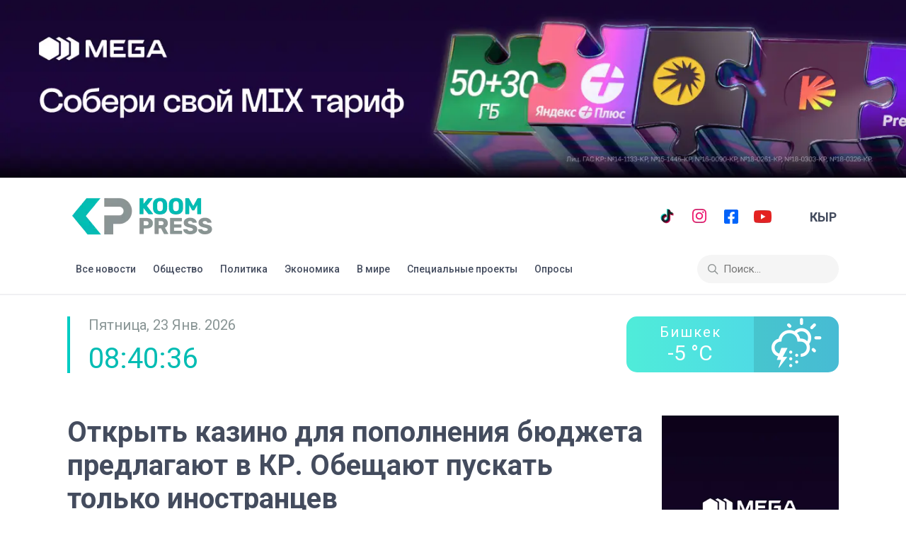

--- FILE ---
content_type: text/html; charset=utf-8
request_url: https://koom.press/ru/news/44793
body_size: 5895
content:
<!DOCTYPE html><html lang="ru"><head><meta charSet="utf-8"/><meta name="viewport" content="initial-scale=1.0, width=device-width"/><title>Открыть казино для пополнения бюджета предлагают в КР. Обещают пускать только иностранцев</title><meta property="title" content="Открыть казино для пополнения бюджета предлагают в КР. Обещают пускать только иностранцев"/><meta property="og:title" content="Открыть казино для пополнения бюджета предлагают в КР. Обещают пускать только иностранцев"/><meta property="og:image" content="https://api.koom.press/null"/><meta property="og:description" content="Открыть казино для пополнения бюджета предлагают в КР. Обещают пускать только иностранцев"/><meta property="og:type" content="website"/><meta property="og:image:width" content="800"/><meta property="og:image:height" content="600"/><meta property="keywords" content="Кыргызстан, новости кыргызстана, киргизия, бишкек, новости, новостная лента, Бишкекские новости, кыргызы, киргизы, киргизский, СМИ, средняя азия, азиатский, коом пресс, коом press, news, kyrgyz, kyrgyzstan, Kyrghyz, Central asia, asian news, news agency, горячие новости, киргизский, кыргызская"/><meta property="description" content="«Коом press» — местное независимое мультимедийное новостное агентство, отвечающее стандартам журналистики. Коом press  —  служит обществу!"/><link rel="icon" href="/favicon.png"/><meta name="next-head-count" content="13"/><meta name="google-site-verification" content="glDaGrmTWcERKAAW9I6UdPI-zrkVEcprjs3iFFy9h1Q"/><meta name="yandex-verification" content="3cafa02a2cd20511"/><link href="https://fonts.googleapis.com/css2?family=Roboto:wght@400;500;700&amp;display=swap" rel="stylesheet"/><link rel="stylesheet" href="https://cdnjs.cloudflare.com/ajax/libs/weather-icons/2.0.9/css/weather-icons.min.css" type="text/css"/><script async="" src="https://www.googletagmanager.com/gtag/js?id=G-VMVPGVW4X4"></script><script>
            window.dataLayer = window.dataLayer || [];
            function gtag(){dataLayer.push(arguments);}
            gtag('js', new Date());
          
            gtag('config', 'G-VMVPGVW4X4');
          </script><script>
          (function(w,d,s,l,i){w[l]=w[l]||[];w[l].push({'gtm.start':
          new Date().getTime(),event:'gtm.js'});var f=d.getElementsByTagName(s)[0],
          j=d.createElement(s),dl=l!='dataLayer'?'&l='+l:'';j.async=true;j.src=
          'https://www.googletagmanager.com/gtm.js?id='+i+dl;f.parentNode.insertBefore(j,f);
          })(window,document,'script','dataLayer','GTM-KMFXQC9');
          </script><script>
               (function(m,e,t,r,i,k,a){m[i]=m[i]||function(){(m[i].a=m[i].a||[]).push(arguments)};
               m[i].l=1*new Date();
               for (var j = 0; j < document.scripts.length; j++) {if (document.scripts[j].src === r) { return; }}
               k=e.createElement(t),a=e.getElementsByTagName(t)[0],k.async=1,k.src=r,a.parentNode.insertBefore(k,a)})
               (window, document, "script", "https://mc.yandex.ru/metrika/tag.js", "ym");
            
               ym(92161199, "init", {
                    clickmap:true,
                    trackLinks:true,
                    accurateTrackBounce:true,
                    webvisor:true
               });
          </script><noscript><div><img src="https://mc.yandex.ru/watch/92161199" style="position:absolute;left:-9999px" alt=""/></div></noscript><link rel="preload" href="/_next/static/css/e8f73ebc36bd10e5.css" as="style"/><link rel="stylesheet" href="/_next/static/css/e8f73ebc36bd10e5.css" data-n-g=""/><link rel="preload" href="/_next/static/css/5674832e1468d24d.css" as="style"/><link rel="stylesheet" href="/_next/static/css/5674832e1468d24d.css" data-n-p=""/><noscript data-n-css=""></noscript><script defer="" nomodule="" src="/_next/static/chunks/polyfills-5cd94c89d3acac5f.js"></script><script src="/_next/static/chunks/webpack-cb7634a8b6194820.js" defer=""></script><script src="/_next/static/chunks/framework-5f4595e5518b5600.js" defer=""></script><script src="/_next/static/chunks/main-2d3f70de9a748449.js" defer=""></script><script src="/_next/static/chunks/pages/_app-bb3bfccbd94391a5.js" defer=""></script><script src="/_next/static/chunks/b637e9a5-960d089c8321a954.js" defer=""></script><script src="/_next/static/chunks/567-a79ad9ecf590f0e5.js" defer=""></script><script src="/_next/static/chunks/pages/news/%5Bid%5D-cdcdfc984b634bff.js" defer=""></script><script src="/_next/static/cae39c07de91adfd37615ddc8c22c2058f421045/_buildManifest.js" defer=""></script><script src="/_next/static/cae39c07de91adfd37615ddc8c22c2058f421045/_ssgManifest.js" defer=""></script><script src="/_next/static/cae39c07de91adfd37615ddc8c22c2058f421045/_middlewareManifest.js" defer=""></script></head><body><div id="__next" data-reactroot=""><div style="align-items:center" class="sc-318f2c09-0 jwnqmn"><div role="presentation" style="display:flex" class="react-spinner-loader-svg undefined" data-testid="triangle-loading"><svg id="triangle" width="50" height="50" viewBox="-3 -4 39 39" aria-label="loading" data-testid="triangle-svg"><polygon fill="transparent" stroke="#00CCC3" stroke-width="1" points="16,0 32,32 0,32"></polygon></svg></div></div></div><script id="__NEXT_DATA__" type="application/json">{"props":{"data":{"id":44793,"title_kg":"Открыть казино для пополнения бюджета предлагают в КР. Обещают пускать только иностранцев","status":1,"image":null,"little_image":null,"middle_image":null,"galleries":[],"watched":196,"first_section":null,"first_section_thumbnail":null,"details_kg":"\u003c!-- wp:paragraph --\u003e\r\n\u003cp\u003eМинистерство экономики и коммерции выносит на общественное обсуждение законопроект «О внесении изменений в некоторые законодательные акты КР по вопросам игорной деятельности».\u003c/p\u003e\r\n\u003c!-- /wp:paragraph --\u003e\r\n\r\n\u003c!-- wp:paragraph --\u003e\r\n\u003cp\u003eДанное предложение объясняют намерением пополнить бюджет, улучшить экономическую ситуацию и привлечь инвестиции.\u003c/p\u003e\r\n\u003c!-- /wp:paragraph --\u003e\r\n\r\n\u003c!-- wp:paragraph --\u003e\r\n\u003cp\u003eВ законопроекте говорится, что клиентами игорных заведений не могут быть лица:\u003c/p\u003e\r\n\u003c!-- /wp:paragraph --\u003e\r\n\r\n\u003c!-- wp:paragraph --\u003e\r\n\u003cp\u003e– граждане Кыргызской Республики;\u003c/p\u003e\r\n\u003c!-- /wp:paragraph --\u003e\r\n\r\n\u003c!-- wp:paragraph --\u003e\r\n\u003cp\u003e– иностранные граждане, не достигшие 21-летнего возраста;\u003c/p\u003e\r\n\u003c!-- /wp:paragraph --\u003e\r\n\r\n\u003c!-- wp:paragraph --\u003e\r\n\u003cp\u003e– недееспособные иностранные граждане.\u003c/p\u003e\r\n\u003c!-- /wp:paragraph --\u003e\r\n\r\n\u003c!-- wp:paragraph --\u003e\r\n\u003cp\u003eКлиентам игорных заведений запрещается:\u003c/p\u003e\r\n\u003c!-- /wp:paragraph --\u003e\r\n\r\n\u003c!-- wp:paragraph --\u003e\r\n\u003cp\u003e– посещать игорные заведения в состоянии сильного алкогольного опьянения;\u003c/p\u003e\r\n\u003c!-- /wp:paragraph --\u003e\r\n\r\n\u003c!-- wp:paragraph --\u003e\r\n\u003cp\u003e– вести кино-, фото-, видеосъемку без разрешения игорного заведения;\u003c/p\u003e\r\n\u003c!-- /wp:paragraph --\u003e\r\n\r\n\u003c!-- wp:paragraph --\u003e\r\n\u003cp\u003e– входить в служебную зону игорного заведения.\u003c/p\u003e\r\n\u003c!-- /wp:paragraph --\u003e\r\n\r\n\u003c!-- wp:paragraph --\u003e\r\n\u003cp\u003eСообщается, что игорная деятельность в Кыргызстане будет лицензируемым видом предпринимательской деятельности. Выдача лицензий будет осуществляется на платной основе. Проектом предлагается, что Кабинет министров будет определять размер платы за лицензию.\u003c/p\u003e\r\n\u003c!-- /wp:paragraph --\u003e\r\n\r\n\u003c!-- wp:paragraph --\u003e\r\n\u003cp\u003eТакже проект определяет правовые основы деятельности игорных заведений на территории Кыргызстана, государственного регулирования игорной деятельности, основные понятия, порядок создания и содержания игорных заведений, организации азартных игр и их лицензирования, контроль за организацией и проведением азартных игр и ответственность субъектов игорной деятельности.\u003c/p\u003e\r\n\u003c!-- /wp:paragraph --\u003e\r\n\r\n\u003c!-- wp:paragraph --\u003e\r\n\u003cp\u003eСогласно проекту субъектами игорной деятельности являются юридические лица, в том числе иностранные, зарегистрированные в установленном порядке и осуществляющие игорную деятельность, самостоятельно организовывающие и осуществляющие свою деятельность в пределах компетенции и прав, установленных Законом и действующим законодательством КР.\u003c/p\u003e\r\n\u003c!-- /wp:paragraph --\u003e\r\n\r\n\u003c!-- wp:paragraph --\u003e\r\n\u003cp\u003eИгорной деятельностью вправе заниматься только юридические лица в форме общества с ограниченной ответственностью или закрытого акционерного общества. Свою деятельность Общество обязано осуществлять в соответствии с действующим законодательством КР на основании лицензии, выдаваемой в установленном порядке уполномоченным государственным органом. \u003c/p\u003e\r\n\u003c!-- /wp:paragraph --\u003e","editor":"Koompress","post_type":"none","category_id":[{"id":1,"category_kg":"Коом","category_ru":"Общество"}],"post_date":"28.03.22 | 15:15","created_at":"2022-07-05T00:24:44.000000Z","interviews":[]},"__N_SSP":true,"pageProps":{"data":{"id":44793,"title_kg":"Открыть казино для пополнения бюджета предлагают в КР. Обещают пускать только иностранцев","status":1,"image":null,"little_image":null,"middle_image":null,"galleries":[],"watched":197,"first_section":null,"first_section_thumbnail":null,"details_kg":"\u003c!-- wp:paragraph --\u003e\r\n\u003cp\u003eМинистерство экономики и коммерции выносит на общественное обсуждение законопроект «О внесении изменений в некоторые законодательные акты КР по вопросам игорной деятельности».\u003c/p\u003e\r\n\u003c!-- /wp:paragraph --\u003e\r\n\r\n\u003c!-- wp:paragraph --\u003e\r\n\u003cp\u003eДанное предложение объясняют намерением пополнить бюджет, улучшить экономическую ситуацию и привлечь инвестиции.\u003c/p\u003e\r\n\u003c!-- /wp:paragraph --\u003e\r\n\r\n\u003c!-- wp:paragraph --\u003e\r\n\u003cp\u003eВ законопроекте говорится, что клиентами игорных заведений не могут быть лица:\u003c/p\u003e\r\n\u003c!-- /wp:paragraph --\u003e\r\n\r\n\u003c!-- wp:paragraph --\u003e\r\n\u003cp\u003e– граждане Кыргызской Республики;\u003c/p\u003e\r\n\u003c!-- /wp:paragraph --\u003e\r\n\r\n\u003c!-- wp:paragraph --\u003e\r\n\u003cp\u003e– иностранные граждане, не достигшие 21-летнего возраста;\u003c/p\u003e\r\n\u003c!-- /wp:paragraph --\u003e\r\n\r\n\u003c!-- wp:paragraph --\u003e\r\n\u003cp\u003e– недееспособные иностранные граждане.\u003c/p\u003e\r\n\u003c!-- /wp:paragraph --\u003e\r\n\r\n\u003c!-- wp:paragraph --\u003e\r\n\u003cp\u003eКлиентам игорных заведений запрещается:\u003c/p\u003e\r\n\u003c!-- /wp:paragraph --\u003e\r\n\r\n\u003c!-- wp:paragraph --\u003e\r\n\u003cp\u003e– посещать игорные заведения в состоянии сильного алкогольного опьянения;\u003c/p\u003e\r\n\u003c!-- /wp:paragraph --\u003e\r\n\r\n\u003c!-- wp:paragraph --\u003e\r\n\u003cp\u003e– вести кино-, фото-, видеосъемку без разрешения игорного заведения;\u003c/p\u003e\r\n\u003c!-- /wp:paragraph --\u003e\r\n\r\n\u003c!-- wp:paragraph --\u003e\r\n\u003cp\u003e– входить в служебную зону игорного заведения.\u003c/p\u003e\r\n\u003c!-- /wp:paragraph --\u003e\r\n\r\n\u003c!-- wp:paragraph --\u003e\r\n\u003cp\u003eСообщается, что игорная деятельность в Кыргызстане будет лицензируемым видом предпринимательской деятельности. Выдача лицензий будет осуществляется на платной основе. Проектом предлагается, что Кабинет министров будет определять размер платы за лицензию.\u003c/p\u003e\r\n\u003c!-- /wp:paragraph --\u003e\r\n\r\n\u003c!-- wp:paragraph --\u003e\r\n\u003cp\u003eТакже проект определяет правовые основы деятельности игорных заведений на территории Кыргызстана, государственного регулирования игорной деятельности, основные понятия, порядок создания и содержания игорных заведений, организации азартных игр и их лицензирования, контроль за организацией и проведением азартных игр и ответственность субъектов игорной деятельности.\u003c/p\u003e\r\n\u003c!-- /wp:paragraph --\u003e\r\n\r\n\u003c!-- wp:paragraph --\u003e\r\n\u003cp\u003eСогласно проекту субъектами игорной деятельности являются юридические лица, в том числе иностранные, зарегистрированные в установленном порядке и осуществляющие игорную деятельность, самостоятельно организовывающие и осуществляющие свою деятельность в пределах компетенции и прав, установленных Законом и действующим законодательством КР.\u003c/p\u003e\r\n\u003c!-- /wp:paragraph --\u003e\r\n\r\n\u003c!-- wp:paragraph --\u003e\r\n\u003cp\u003eИгорной деятельностью вправе заниматься только юридические лица в форме общества с ограниченной ответственностью или закрытого акционерного общества. Свою деятельность Общество обязано осуществлять в соответствии с действующим законодательством КР на основании лицензии, выдаваемой в установленном порядке уполномоченным государственным органом. \u003c/p\u003e\r\n\u003c!-- /wp:paragraph --\u003e","editor":"Koompress","post_type":"none","category_id":[{"id":1,"category_kg":"Коом","category_ru":"Общество"}],"post_date":"28.03.22 | 15:15","created_at":"2022-07-05T00:24:44.000000Z","interviews":[],"lang":1},"lang":1,"lastNew":[{"id":77167,"title_kg":"eSIM от MEGA онлайн: подключение через MegaPay в пару кликов","image":"image/postimg/6973320ec8737.jpg","little_image":null,"middle_image":null,"post_type":"none","post_date":"23.01.26 | 14:32"},{"id":77140,"title_kg":"«Газпром Кыргызстан» объявляет акцию по приостановке начисления пени по «умным» счетчикам","image":"image/postimg/6971e1312eb77.jpg","little_image":null,"middle_image":null,"post_type":"none","post_date":"22.01.26 | 14:34"},{"id":77138,"title_kg":"Товарооборот Китая и стран Центральной Азии впервые превысил $100 млрд: роль Кыргызстана усиливается","image":"image/postimg/6971dee17e1a3.jpeg","little_image":null,"middle_image":null,"post_type":"none","post_date":"22.01.26 | 14:25"},{"id":77137,"title_kg":"Денежные переводы за рубеж — быстро и удобно с MegaPay","image":"image/postimg/6971da1323dd8.jpg","little_image":null,"middle_image":null,"post_type":"none","post_date":"22.01.26 | 14:04"},{"id":77112,"title_kg":"Больше, чем связь: Exclusive от MEGA для активной жизни","image":"image/postimg/6970a45c3c420.jpg","little_image":null,"middle_image":null,"post_type":"none","post_date":"21.01.26 | 16:03"}],"_nextI18Next":{"initialI18nStore":{"ru":{"general":{"lang":{"title":"КЫР"},"doc":{"title":"Текст на русском","all_news":"Все новости","society":"Общество","politics":"Политика","economy":"Экономика","in_the_world":"В мире","special_projects":"Специальные проекты","search":"Поиск...","last_news":"Последние новости","video_content":"Собственный видеоконтент","daily_news":"Новости дня","koom_press_year":"© Koom Press, ","for_advertisers":"ЗАКАЗАТЬ РЕКЛАМУ","about_us":"О нас","contacts":"Контакты","vacancy":"Вакансии","privacy_policy":"Политика конфиденциальности","question":"По всем вопросам","description":"«Коом press» — местное независимое мультимедийное новостное агентство, отвечающее стандартам журналистики. Коом press  —  служит обществу!","seo":"КООМ ПРЕСС - Новости Кыргызстана, Новости, События, Журналистика, Новости Бишкека, Новости дня, Актуальные новости","all_news_list":"Все новости","all_btn":"Все","interviews":"Опросы","keywords":"Кыргызстан, новости кыргызстана, киргизия, бишкек, новости, новостная лента, Бишкекские новости, кыргызы, киргизы, киргизский, СМИ, средняя азия, азиатский, коом пресс, коом press, news, kyrgyz, kyrgyzstan, Kyrghyz, Central asia, asian news, news agency, горячие новости, киргизский, кыргызская","have_a_news":"Есть новости? Пишите Koom.Press в","and":"и","send_to":"","search_results":"Результаты поиска","search_results_for":"{{count}} совпадения по запросу \"{{query}}\"","no_results":"Нет результатов"}}},"kg":{"general":{"lang":{"title":"РУС"},"doc":{"title":"Кыргызча текст","all_news":"Соңку кабарлар","society":"Коом","politics":"Саясат","economy":"Экономика","in_the_world":"Дүйнөдө","special_projects":"Атайын долбоорлор","search":"Издөө...","last_news":"Соңку жаңылыктар","video_content":"Өздүк видеоконтент","daily_news":"Күндүн жаңылыгы","koom_press_year":"© Koom Press ","for_advertisers":"ЖАРНАМА БЕРҮҮЧҮЛӨРГӨ","about_us":"Биз жөнүндө","contacts":"Байланыштар","vacancy":"Вакансия","privacy_policy":"Купуялык саясаты","question":"Бардык суроолор боюнча","description":"«Коом press» журналистиканын стандарттарын сактаган жергиликтүү, көз карандысыз мультимедиалык маалымат агенттиги. Коом press – коомго кызмат кылат!","seo":"КООМ ПРЕСС - Кыргызстан жаңылыктары, Жаңылыктар, Кабарлар, Окуялар, Бишкектин жаңылыктары, Күндүн жаңылыктары","all_news_list":"Бардык жаңылыктар","all_btn":"Бардыгы","interviews":"Сурамжылоо","keywords":"Кыргызстан жаңылыктары, Жаңылыктар, Кабарлар, Окуялар, коом пресс, коом press, бишкек, дүйнө, жаңылыктар, маалымат, факт, турмуш, Кыргызстан, акыркы жаңылыктар, акыркы жанылыктар, акыркы","have_a_news":"Кызыктуу жаңылыгыңыз барбы? Коом Пресске","and":"жана","send_to":"аркылуу жөнөтүңүз","search_results":"Издоо жыйынтыгы","search_results_for":"Cиздин \"{{query}}\" сурооңуз боюнча {{count}} табылды","no_results":"Табылган жок"}}}},"initialLocale":"ru","userConfig":{"i18n":{"defaultNS":"general","ns":["general"],"defaultLocale":"kg","locales":["kg","ru"],"localePath":"/var/www/front/koompressfront/public/locales","localeDetection":false},"default":{"i18n":{"defaultNS":"general","ns":["general"],"defaultLocale":"kg","locales":["kg","ru"],"localePath":"/var/www/front/koompressfront/public/locales","localeDetection":false}}}}}},"page":"/news/[id]","query":{"id":"44793"},"buildId":"cae39c07de91adfd37615ddc8c22c2058f421045","isFallback":false,"gssp":true,"appGip":true,"locale":"ru","locales":["kg","ru"],"defaultLocale":"kg","scriptLoader":[]}</script><noscript><iframe src="https://www.googletagmanager.com/ns.html?id=GTM-KMFXQC9" style="display:none;visibility:hidden;height:0;width:0"></iframe></noscript><script defer src="https://static.cloudflareinsights.com/beacon.min.js/vcd15cbe7772f49c399c6a5babf22c1241717689176015" integrity="sha512-ZpsOmlRQV6y907TI0dKBHq9Md29nnaEIPlkf84rnaERnq6zvWvPUqr2ft8M1aS28oN72PdrCzSjY4U6VaAw1EQ==" data-cf-beacon='{"version":"2024.11.0","token":"190f053112c04581a7ea7935dfc668bc","r":1,"server_timing":{"name":{"cfCacheStatus":true,"cfEdge":true,"cfExtPri":true,"cfL4":true,"cfOrigin":true,"cfSpeedBrain":true},"location_startswith":null}}' crossorigin="anonymous"></script>
</body></html>